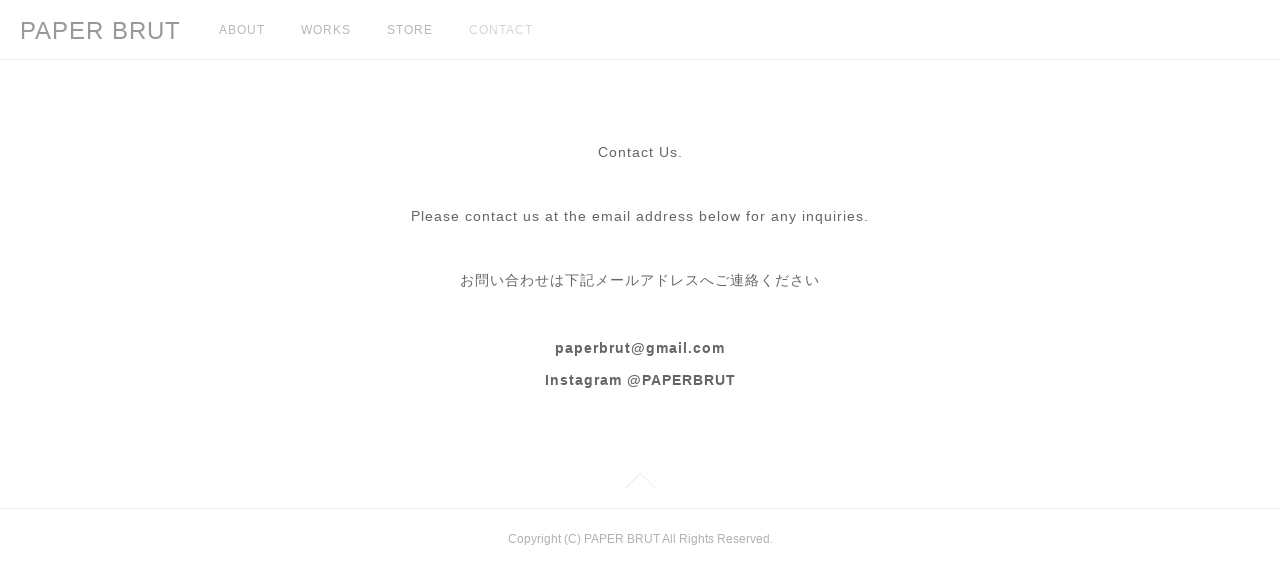

--- FILE ---
content_type: text/html; charset=utf-8
request_url: https://www.paperbrut.com/pages/2155885/page_201808051240
body_size: 6870
content:
<!doctype html>

            <html lang="ja" data-reactroot=""><head><meta charSet="UTF-8"/><meta http-equiv="X-UA-Compatible" content="IE=edge"/><meta name="viewport" content="width=device-width,user-scalable=no,initial-scale=1.0,minimum-scale=1.0,maximum-scale=1.0"/><title data-react-helmet="true">CONTACT | PAPER BRUT</title><link data-react-helmet="true" rel="canonical" href="https://www.paperbrut.com/pages/2155885/page_201808051240"/><meta name="description" content="CONTACT - Contact Us.Please contact us at the email address below for any inquiries.お問い合わせは下記メールアドレス"/><meta property="fb:app_id" content="522776621188656"/><meta property="og:url" content="https://www.paperbrut.com/pages/2155885/page_201808051240"/><meta property="og:type" content="website"/><meta property="og:title" content="CONTACT"/><meta property="og:description" content="CONTACT - Contact Us.Please contact us at the email address below for any inquiries.お問い合わせは下記メールアドレス"/><meta property="og:image" content="https://cdn.amebaowndme.com/madrid-prd/madrid-web/images/sites/533414/a43a99ef2c38d7fd75d086b0120b02ee_99f533e69a184850195770cc12490bd0.jpg"/><meta property="og:site_name" content="PAPER BRUT"/><meta property="og:locale" content="ja_JP"/><meta name="twitter:card" content="summary"/><meta name="twitter:site" content="@amebaownd"/><meta name="twitter:title" content="CONTACT | PAPER BRUT"/><meta name="twitter:description" content="CONTACT - Contact Us.Please contact us at the email address below for any inquiries.お問い合わせは下記メールアドレス"/><meta name="twitter:image" content="https://static.amebaowndme.com/madrid-frontend/images/app/common/noimage.png"/><link rel="alternate" type="application/rss+xml" title="PAPER BRUT" href="https://www.paperbrut.com/rss.xml"/><link rel="alternate" type="application/atom+xml" title="PAPER BRUT" href="https://www.paperbrut.com/atom.xml"/><link rel="sitemap" type="application/xml" title="Sitemap" href="/sitemap.xml"/><link href="https://static.amebaowndme.com/madrid-frontend/css/user.min-a66be375c.css" rel="stylesheet" type="text/css"/><link href="https://static.amebaowndme.com/madrid-frontend/css/jephoto/index.min-a66be375c.css" rel="stylesheet" type="text/css"/><link rel="icon" href="https://cdn.amebaowndme.com/madrid-prd/madrid-web/images/sites/533414/a858153b2302bd464dcfb7974d082628_d7a2b7b3bcddf24a0bd6d7675a79c093.png?width=32&amp;height=32"/><link rel="apple-touch-icon" href="https://cdn.amebaowndme.com/madrid-prd/madrid-web/images/sites/533414/a858153b2302bd464dcfb7974d082628_d7a2b7b3bcddf24a0bd6d7675a79c093.png?width=180&amp;height=180"/><style id="site-colors" charSet="UTF-8">.u-nav-clr {
  color: #b8b8b8;
}
.u-nav-bdr-clr {
  border-color: #b8b8b8;
}
.u-nav-bg-clr {
  background-color: #ffffff;
}
.u-nav-bg-bdr-clr {
  border-color: #ffffff;
}
.u-site-clr {
  color: #999999;
}
.u-base-bg-clr {
  background-color: #ffffff;
}
.u-btn-clr {
  color: #999999;
}
.u-btn-clr:hover,
.u-btn-clr--active {
  color: rgba(153,153,153, 0.7);
}
.u-btn-clr--disabled,
.u-btn-clr:disabled {
  color: rgba(153,153,153, 0.5);
}
.u-btn-bdr-clr {
  border-color: #cacaca;
}
.u-btn-bdr-clr:hover,
.u-btn-bdr-clr--active {
  border-color: rgba(202,202,202, 0.7);
}
.u-btn-bdr-clr--disabled,
.u-btn-bdr-clr:disabled {
  border-color: rgba(202,202,202, 0.5);
}
.u-btn-bg-clr {
  background-color: #cacaca;
}
.u-btn-bg-clr:hover,
.u-btn-bg-clr--active {
  background-color: rgba(202,202,202, 0.7);
}
.u-btn-bg-clr--disabled,
.u-btn-bg-clr:disabled {
  background-color: rgba(202,202,202, 0.5);
}
.u-txt-clr {
  color: #666666;
}
.u-txt-clr--lv1 {
  color: rgba(102,102,102, 0.7);
}
.u-txt-clr--lv2 {
  color: rgba(102,102,102, 0.5);
}
.u-txt-clr--lv3 {
  color: rgba(102,102,102, 0.3);
}
.u-txt-bg-clr {
  background-color: #efefef;
}
.u-lnk-clr,
.u-clr-area a {
  color: #85bab8;
}
.u-lnk-clr:visited,
.u-clr-area a:visited {
  color: rgba(133,186,184, 0.7);
}
.u-lnk-clr:hover,
.u-clr-area a:hover {
  color: rgba(133,186,184, 0.5);
}
.u-ttl-blk-clr {
  color: #4c4c4c;
}
.u-ttl-blk-bdr-clr {
  border-color: #4c4c4c;
}
.u-ttl-blk-bdr-clr--lv1 {
  border-color: #dbdbdb;
}
.u-bdr-clr {
  border-color: #efefef;
}
.u-acnt-bdr-clr {
  border-color: #dbdbdb;
}
.u-acnt-bg-clr {
  background-color: #dbdbdb;
}
body {
  background-color: #ffffff;
}
blockquote {
  color: rgba(102,102,102, 0.7);
  border-left-color: #efefef;
};</style><style id="user-css" charSet="UTF-8">;</style><style media="screen and (max-width: 800px)" id="user-sp-css" charSet="UTF-8">;</style><script>
              (function(i,s,o,g,r,a,m){i['GoogleAnalyticsObject']=r;i[r]=i[r]||function(){
              (i[r].q=i[r].q||[]).push(arguments)},i[r].l=1*new Date();a=s.createElement(o),
              m=s.getElementsByTagName(o)[0];a.async=1;a.src=g;m.parentNode.insertBefore(a,m)
              })(window,document,'script','//www.google-analytics.com/analytics.js','ga');
            </script></head><body id="mdrd-a66be375c" class="u-txt-clr u-base-bg-clr theme-jephoto plan-premium hide-owndbar "><noscript><iframe src="//www.googletagmanager.com/ns.html?id=GTM-PXK9MM" height="0" width="0" style="display:none;visibility:hidden"></iframe></noscript><script>
            (function(w,d,s,l,i){w[l]=w[l]||[];w[l].push({'gtm.start':
            new Date().getTime(),event:'gtm.js'});var f=d.getElementsByTagName(s)[0],
            j=d.createElement(s),dl=l!='dataLayer'?'&l='+l:'';j.async=true;j.src=
            '//www.googletagmanager.com/gtm.js?id='+i+dl;f.parentNode.insertBefore(j,f);
            })(window,document, 'script', 'dataLayer', 'GTM-PXK9MM');
            </script><div id="content"><div class="page " data-reactroot=""><div class="page__outer"><div class="page__inner u-base-bg-clr"><header role="navigation"><div class="page__header header u-nav-bg-clr u-bdr-clr"><div class="header__inner"><div class="site-icon"><a href="/" class="site-icon__link u-site-clr u-font">PAPER BRUT</a></div><nav role="navigation" class="header__nav global-nav u-nav-bg-bdr-clr js-nav-overflow-criterion is-invisible"><ul class="global-nav__list "><li class="global-nav__item js-nav-item " data-item-title="ABOUT" data-item-page-id="2190346" data-item-url-path="./"><a target="" class="u-nav-clr u-font" href="/">ABOUT</a></li><li class="global-nav__item js-nav-item " data-item-title="WORKS" data-item-page-id="2155834" data-item-url-path="./pages/2155834/works"><a target="" class="u-nav-clr u-font" href="/pages/2155834/works">WORKS</a></li><li class="global-nav__item js-nav-item " data-item-title="STORE" data-item-page-id="0" data-item-url-path="https://paperbrut.stores.jp/"><a href="https://paperbrut.stores.jp/" target="" class="u-nav-clr u-font">STORE</a></li><li class="global-nav__item js-nav-item global-nav__item--active" data-item-title="CONTACT" data-item-page-id="2155885" data-item-url-path="./pages/2155885/page_201808051240"><a target="" class="u-nav-clr u-font" href="/pages/2155885/page_201808051240">CONTACT</a></li></ul></nav><div class="header__icon header-icon"><span class="header-icon__item"></span><span class="header-icon__item"></span></div></div></div></header><div><div class="page__main-outer u-base-bg-clr"><div id="page__main" role="main" class="page__main page__main--static"><div class="row grid grid--m js-row grid-type--text grid--col1 grid-mode--undefined "><div class="column js-column col1-1 col1-1--gtr-m"><div class="block__outer"><div class=""><div style="position:relative" class="block__outer block__outer--base u-clr-area"><div style="position:relative" class="block"><div style="position:relative" class="block__inner"><div class="block-txt txt txt--s u-txt-clr"><p style="text-align: center;">Contact Us.</p><p style="text-align: center;"><br></p><p style="text-align: center;">Please contact us at the email address below for any inquiries.</p><p style="text-align: center;"><br></p><p style="text-align: center;">お問い合わせは下記メールアドレスへご連絡ください</p><h4 style="text-align: center;"><b><br></b></h4><p style="text-align: center;"><b>paperbrut@gmail.com</b></p><p style="text-align: center;"><b>Instagram @PAPERBRUT</b></p></div></div></div></div></div></div></div></div></div></div><div class="pswp" tabindex="-1" role="dialog" aria-hidden="true"><div class="pswp__bg"></div><div class="pswp__scroll-wrap"><div class="pswp__container"><div class="pswp__item"></div><div class="pswp__item"></div><div class="pswp__item"></div></div><div class="pswp__ui pswp__ui--hidden"><div class="pswp__top-bar"><div class="pswp__counter"></div><button class="pswp__button pswp__button--close" title="Close (Esc)"></button><button class="pswp__button pswp__button--share" title="Share"></button><button class="pswp__button pswp__button--fs" title="Toggle fullscreen"></button><button class="pswp__button pswp__button--zoom" title="Zoom in/out"></button><div class="pswp__preloader"><div class="pswp__preloader__icn"><div class="pswp__preloader__cut"><div class="pswp__preloader__donut"></div></div></div></div></div><div class="pswp__share-modal pswp__share-modal--hidden pswp__single-tap"><div class="pswp__share-tooltip"></div></div><div class="pswp__button pswp__button--close pswp__close"><span class="pswp__close__item pswp__close"></span><span class="pswp__close__item pswp__close"></span></div><div class="pswp__bottom-bar"><button class="pswp__button pswp__button--arrow--left js-lightbox-arrow" title="Previous (arrow left)"></button><button class="pswp__button pswp__button--arrow--right js-lightbox-arrow" title="Next (arrow right)"></button></div><div class=""><div class="pswp__caption"><div class="pswp__caption"></div><div class="pswp__caption__link"><a class="js-link"></a></div></div></div></div></div></div></div><footer role="contentinfo" class="page__footer footer" style="opacity:1 !important;visibility:visible !important;text-indent:0 !important;overflow:visible !important;position:static !important"><div class="footer__inner u-bdr-clr footer--pagetop" style="opacity:1 !important;visibility:visible !important;text-indent:0 !important;overflow:visible !important;display:block !important;transform:none !important"><p class="pagetop"><a href="#" class="pagetop__link u-bdr-clr">Page Top</a></p><div class="footer__item u-bdr-clr" style="opacity:1 !important;visibility:visible !important;text-indent:0 !important;overflow:visible !important;display:block !important;transform:none !important"><p class="footer__copyright u-font"><small class="u-txt-clr u-txt-clr--lv2 u-font" style="color:rgba(102,102,102, 0.5) !important">Copyright (C) PAPER BRUT All Rights Reserved.</small></p></div></div></footer></div></div><div class="toast"></div></div></div><script charSet="UTF-8">window.mdrdEnv="prd";</script><script charSet="UTF-8">window.INITIAL_STATE={"authenticate":{"authCheckCompleted":false,"isAuthorized":false},"blogPostReblogs":{},"category":{},"currentSite":{"fetching":false,"status":null,"site":{}},"shopCategory":{},"categories":{},"notifications":{},"page":{"2155885":{"fetching":false,"loaded":true,"meta":{"code":200},"data":{"id":"2155885","siteId":"533414","type":"static","idForType":"0","status":"1","title":"CONTACT","urlPath":"page_201808051240","showTitle":false,"blogPosts":null,"facebookAlbumImages":null,"instagramAlbumImages":null,"createdAt":"2018-08-05T03:41:32Z","updatedAt":"2025-11-10T11:38:33Z","contents":{"layout":{"rows":[{"columns":[{"blocks":[{"type":"text","format":"html","value":"\u003Cp style=\"text-align: center;\"\u003EContact Us.\u003C\u002Fp\u003E\u003Cp style=\"text-align: center;\"\u003E\u003Cbr\u003E\u003C\u002Fp\u003E\u003Cp style=\"text-align: center;\"\u003EPlease contact us at the email address below for any inquiries.\u003C\u002Fp\u003E\u003Cp style=\"text-align: center;\"\u003E\u003Cbr\u003E\u003C\u002Fp\u003E\u003Cp style=\"text-align: center;\"\u003Eお問い合わせは下記メールアドレスへご連絡ください\u003C\u002Fp\u003E\u003Ch4 style=\"text-align: center;\"\u003E\u003Cb\u003E\u003Cbr\u003E\u003C\u002Fb\u003E\u003C\u002Fh4\u003E\u003Cp style=\"text-align: center;\"\u003E\u003Cb\u003Epaperbrut@gmail.com\u003C\u002Fb\u003E\u003C\u002Fp\u003E\u003Cp style=\"text-align: center;\"\u003E\u003Cb\u003EInstagram @PAPERBRUT\u003C\u002Fb\u003E\u003C\u002Fp\u003E"}]}]}]}}}}},"paginationTitle":{},"postArchives":{},"postComments":{"submitting":false,"postStatus":null},"postDetail":{},"postList":{},"shopList":{},"shopItemDetail":{},"pureAd":{},"keywordSearch":{},"proxyFrame":{"loaded":false},"relatedPostList":{},"route":{"route":{"path":"\u002Fpages\u002F2155885\u002F:url_path","component":function Connect(props, context) {
        _classCallCheck(this, Connect);

        var _this = _possibleConstructorReturn(this, _Component.call(this, props, context));

        _this.version = version;
        _this.store = props.store || context.store;

        (0, _invariant2["default"])(_this.store, 'Could not find "store" in either the context or ' + ('props of "' + connectDisplayName + '". ') + 'Either wrap the root component in a <Provider>, ' + ('or explicitly pass "store" as a prop to "' + connectDisplayName + '".'));

        var storeState = _this.store.getState();
        _this.state = { storeState: storeState };
        _this.clearCache();
        return _this;
      },"route":{"id":"2155885","type":"static","idForType":"0","title":"CONTACT","urlPath":"\u002Fpages\u002F2155885\u002F:url_path","isHomePage":false}},"params":{"url_path":"page_201808051240"},"location":{"pathname":"\u002Fpages\u002F2155885\u002Fpage_201808051240","search":"","hash":"","action":"POP","key":"150yj0","query":{}}},"siteConfig":{"tagline":"","title":"PAPER BRUT","copyright":"Copyright (C) PAPER BRUT All Rights Reserved.","iconUrl":"https:\u002F\u002Fcdn.amebaowndme.com\u002Fmadrid-prd\u002Fmadrid-web\u002Fimages\u002Fsites\u002F533414\u002F8057fecf8fb6fe4205e346ddd35ab5e4_1c55e8307f4953c21544df5f683a1a36.jpg","logoUrl":"https:\u002F\u002Fcdn.amebaowndme.com\u002Fmadrid-prd\u002Fmadrid-web\u002Fimages\u002Fsites\u002F533414\u002F67d54a535cfb815381715786fd6c5be3_827e00de52d02a3032513fe3d9d70c1d.jpg","coverImageUrl":"https:\u002F\u002Fcdn.amebaowndme.com\u002Fmadrid-prd\u002Fmadrid-web\u002Fimages\u002Fsites\u002F533414\u002F7d203c73c24b27b3a9052c25cdd1e313_386ee77372ae49a77a8ea9cb1bf5b02e.jpg","homePageId":"2190346","siteId":"533414","siteCategoryIds":[354,369],"themeId":"6","theme":"jephoto","shopId":"","openedShop":false,"shop":{"law":{"userType":"","corporateName":"","firstName":"","lastName":"","zipCode":"","prefecture":"","address":"","telNo":"","aboutContact":"","aboutPrice":"","aboutPay":"","aboutService":"","aboutReturn":""},"privacyPolicy":{"operator":"","contact":"","collectAndUse":"","restrictionToThirdParties":"","supervision":"","disclosure":"","cookie":""}},"user":{"id":"690373","nickname":"kojima","photoUrl":"","createdAt":"2018-08-05T03:23:22Z","updatedAt":"2026-01-19T15:01:30Z"},"commentApproval":"reject","plan":{"id":"5","name":"premium-monthly","ownd_header":true,"powered_by":true,"pure_ads":true},"verifiedType":"general","navigations":[{"title":"ABOUT","urlPath":".\u002F","target":"_self","pageId":"2190346"},{"title":"WORKS","urlPath":".\u002Fpages\u002F2155834\u002Fworks","target":"_self","pageId":"2155834"},{"title":"STORE","urlPath":"https:\u002F\u002Fpaperbrut.stores.jp\u002F","target":"_self","pageId":"0"},{"title":"CONTACT","urlPath":".\u002Fpages\u002F2155885\u002Fpage_201808051240","target":"_self","pageId":"2155885"}],"routings":[{"id":"0","type":"blog","idForType":"0","title":"","urlPath":"\u002Fposts\u002Fpage\u002F:page_num","isHomePage":false},{"id":"0","type":"blog_post_archive","idForType":"0","title":"","urlPath":"\u002Fposts\u002Farchives\u002F:yyyy\u002F:mm","isHomePage":false},{"id":"0","type":"blog_post_archive","idForType":"0","title":"","urlPath":"\u002Fposts\u002Farchives\u002F:yyyy\u002F:mm\u002Fpage\u002F:page_num","isHomePage":false},{"id":"0","type":"blog_post_category","idForType":"0","title":"","urlPath":"\u002Fposts\u002Fcategories\u002F:category_id","isHomePage":false},{"id":"0","type":"blog_post_category","idForType":"0","title":"","urlPath":"\u002Fposts\u002Fcategories\u002F:category_id\u002Fpage\u002F:page_num","isHomePage":false},{"id":"0","type":"author","idForType":"0","title":"","urlPath":"\u002Fauthors\u002F:user_id","isHomePage":false},{"id":"0","type":"author","idForType":"0","title":"","urlPath":"\u002Fauthors\u002F:user_id\u002Fpage\u002F:page_num","isHomePage":false},{"id":"0","type":"blog_post_category","idForType":"0","title":"","urlPath":"\u002Fposts\u002Fcategory\u002F:category_id","isHomePage":false},{"id":"0","type":"blog_post_category","idForType":"0","title":"","urlPath":"\u002Fposts\u002Fcategory\u002F:category_id\u002Fpage\u002F:page_num","isHomePage":false},{"id":"0","type":"blog_post_detail","idForType":"0","title":"","urlPath":"\u002Fposts\u002F:blog_post_id","isHomePage":false},{"id":"0","type":"keywordSearch","idForType":"0","title":"","urlPath":"\u002Fsearch\u002Fq\u002F:query","isHomePage":false},{"id":"0","type":"keywordSearch","idForType":"0","title":"","urlPath":"\u002Fsearch\u002Fq\u002F:query\u002Fpage\u002F:page_num","isHomePage":false},{"id":"9420178","type":"static","idForType":"0","title":"ページ","urlPath":"\u002Fpages\u002F9420178\u002F","isHomePage":false},{"id":"9420178","type":"static","idForType":"0","title":"ページ","urlPath":"\u002Fpages\u002F9420178\u002F:url_path","isHomePage":false},{"id":"6969837","type":"static","idForType":"0","title":"Biography","urlPath":"\u002Fpages\u002F6969837\u002F","isHomePage":false},{"id":"6969837","type":"static","idForType":"0","title":"Biography","urlPath":"\u002Fpages\u002F6969837\u002F:url_path","isHomePage":false},{"id":"6641021","type":"static","idForType":"0","title":"Calendars","urlPath":"\u002Fpages\u002F6641021\u002F","isHomePage":false},{"id":"6641021","type":"static","idForType":"0","title":"Calendars","urlPath":"\u002Fpages\u002F6641021\u002F:url_path","isHomePage":false},{"id":"5865680","type":"static","idForType":"0","title":"SILK SCREEN","urlPath":"\u002Fpages\u002F5865680\u002F","isHomePage":false},{"id":"5865680","type":"static","idForType":"0","title":"SILK SCREEN","urlPath":"\u002Fpages\u002F5865680\u002F:url_path","isHomePage":false},{"id":"4657253","type":"static","idForType":"0","title":"2021 WORKS","urlPath":"\u002Fpages\u002F4657253\u002F","isHomePage":false},{"id":"4657253","type":"static","idForType":"0","title":"2021 WORKS","urlPath":"\u002Fpages\u002F4657253\u002F:url_path","isHomePage":false},{"id":"4656988","type":"static","idForType":"0","title":"PAPER WORKS","urlPath":"\u002Fpages\u002F4656988\u002F","isHomePage":false},{"id":"4656988","type":"static","idForType":"0","title":"PAPER WORKS","urlPath":"\u002Fpages\u002F4656988\u002F:url_path","isHomePage":false},{"id":"3080942","type":"static","idForType":"0","title":"PROCESS","urlPath":"\u002Fpages\u002F3080942\u002F","isHomePage":false},{"id":"3080942","type":"static","idForType":"0","title":"PROCESS","urlPath":"\u002Fpages\u002F3080942\u002F:url_path","isHomePage":false},{"id":"2831942","type":"static","idForType":"0","title":"PAPER BRUT Card Printing","urlPath":"\u002Fpages\u002F2831942\u002F","isHomePage":false},{"id":"2831942","type":"static","idForType":"0","title":"PAPER BRUT Card Printing","urlPath":"\u002Fpages\u002F2831942\u002F:url_path","isHomePage":false},{"id":"2687669","type":"instagramAlbum","idForType":"66105","title":"INSTAGRAM","urlPath":"\u002Fpages\u002F2687669\u002F","isHomePage":false},{"id":"2687669","type":"instagramAlbum","idForType":"66105","title":"INSTAGRAM","urlPath":"\u002Fpages\u002F2687669\u002F:url_path","isHomePage":false},{"id":"2687669","type":"instagramAlbum","idForType":"66105","title":"INSTAGRAM","urlPath":"\u002Finstagram_photos\u002Fpage\u002F:page_num","isHomePage":false},{"id":"2687663","type":"instagramAlbum","idForType":"66104","title":"Instagram","urlPath":"\u002Fpages\u002F2687663\u002F","isHomePage":false},{"id":"2687663","type":"instagramAlbum","idForType":"66104","title":"Instagram","urlPath":"\u002Fpages\u002F2687663\u002F:url_path","isHomePage":false},{"id":"2687663","type":"instagramAlbum","idForType":"66104","title":"Instagram","urlPath":"\u002Finstagram_photos\u002Fpage\u002F:page_num","isHomePage":false},{"id":"2240013","type":"instagramAlbum","idForType":"53686","title":"Instagram \u002F Yuki","urlPath":"\u002Fpages\u002F2240013\u002F","isHomePage":false},{"id":"2240013","type":"instagramAlbum","idForType":"53686","title":"Instagram \u002F Yuki","urlPath":"\u002Fpages\u002F2240013\u002F:url_path","isHomePage":false},{"id":"2240013","type":"instagramAlbum","idForType":"53686","title":"Instagram \u002F Yuki","urlPath":"\u002Finstagram_photos\u002Fpage\u002F:page_num","isHomePage":false},{"id":"2190346","type":"static","idForType":"0","title":"ABOUT","urlPath":"\u002Fpages\u002F2190346\u002F","isHomePage":true},{"id":"2190346","type":"static","idForType":"0","title":"ABOUT","urlPath":"\u002Fpages\u002F2190346\u002F:url_path","isHomePage":true},{"id":"2190308","type":"instagramAlbum","idForType":"52442","title":"Instagram \u002F Kouhei","urlPath":"\u002Fpages\u002F2190308\u002F","isHomePage":false},{"id":"2190308","type":"instagramAlbum","idForType":"52442","title":"Instagram \u002F Kouhei","urlPath":"\u002Fpages\u002F2190308\u002F:url_path","isHomePage":false},{"id":"2190308","type":"instagramAlbum","idForType":"52442","title":"Instagram \u002F Kouhei","urlPath":"\u002Finstagram_photos\u002Fpage\u002F:page_num","isHomePage":false},{"id":"2155885","type":"static","idForType":"0","title":"CONTACT","urlPath":"\u002Fpages\u002F2155885\u002F","isHomePage":false},{"id":"2155885","type":"static","idForType":"0","title":"CONTACT","urlPath":"\u002Fpages\u002F2155885\u002F:url_path","isHomePage":false},{"id":"2155835","type":"blog","idForType":"0","title":"NEWS","urlPath":"\u002Fpages\u002F2155835\u002F","isHomePage":false},{"id":"2155835","type":"blog","idForType":"0","title":"NEWS","urlPath":"\u002Fpages\u002F2155835\u002F:url_path","isHomePage":false},{"id":"2155834","type":"static","idForType":"0","title":"WORKS","urlPath":"\u002Fpages\u002F2155834\u002F","isHomePage":false},{"id":"2155834","type":"static","idForType":"0","title":"WORKS","urlPath":"\u002Fpages\u002F2155834\u002F:url_path","isHomePage":false},{"id":"2190346","type":"static","idForType":"0","title":"ABOUT","urlPath":"\u002F","isHomePage":true}],"siteColors":{"navigationBackground":"#ffffff","navigationText":"#b8b8b8","siteTitleText":"#999999","background":"#ffffff","buttonBackground":"#cacaca","buttonText":"#999999","text":"#666666","link":"#85bab8","titleBlock":"#4c4c4c","border":"#efefef","accent":"#dbdbdb"},"wovnioAttribute":"","useAuthorBlock":false,"twitterHashtags":"","createdAt":"2018-08-05T03:25:22Z","seoTitle":"手漉き紙の制作・加工デザイン","isPreview":false,"siteCategory":[{"id":"354","label":"ブランドや製品"},{"id":"369","label":"ブランド"}],"previewPost":null,"previewShopItem":null,"hasAmebaIdConnection":false,"serverTime":"2026-01-30T02:55:37Z","complementaries":{"1":{"contents":{"layout":{"rows":[{"columns":[{"blocks":[]}]}]}},"created_at":"2018-08-05T03:25:22Z","updated_at":"2018-08-05T03:29:07Z"},"2":{"contents":{"layout":{"rows":[{"columns":[{"blocks":[{"type":"shareButton","design":"circle","providers":["facebook","twitter","hatenabookmark","pocket","googleplus"]},{"type":"siteFollow","description":""},{"type":"relatedPosts","layoutType":"gridm","showHeading":true,"heading":"関連記事","limit":6},{"type":"postPrevNext","showImage":true}]}]}]}},"created_at":"2018-08-05T03:25:22Z","updated_at":"2018-08-05T03:29:07Z"},"3":{"contents":{"layout":{"rows":[{"columns":[{"blocks":[]}]}]}},"created_at":"2018-08-05T03:28:20Z","updated_at":"2018-08-05T03:29:07Z"},"4":{"contents":{"layout":{"rows":[{"columns":[{"blocks":[]}]}]}},"created_at":"2018-08-05T03:28:20Z","updated_at":"2018-08-05T03:29:07Z"},"11":{"contents":{"layout":{"rows":[{"columns":[{"blocks":[{"type":"siteFollow","description":""},{"type":"post","mode":"summary","title":"記事一覧","buttonTitle":"","limit":5,"layoutType":"sidebarm","categoryIds":"","showTitle":true,"showButton":true,"sortType":"recent"},{"type":"postsCategory","heading":"カテゴリ","showHeading":true,"showCount":true,"design":"tagcloud"},{"type":"postsArchive","heading":"アーカイブ","showHeading":true,"design":"accordion"},{"type":"keywordSearch","heading":"","showHeading":false}]}]}]}},"created_at":"2018-08-05T03:28:20Z","updated_at":"2018-08-05T03:29:07Z"}},"siteColorsCss":".u-nav-clr {\n  color: #b8b8b8;\n}\n.u-nav-bdr-clr {\n  border-color: #b8b8b8;\n}\n.u-nav-bg-clr {\n  background-color: #ffffff;\n}\n.u-nav-bg-bdr-clr {\n  border-color: #ffffff;\n}\n.u-site-clr {\n  color: #999999;\n}\n.u-base-bg-clr {\n  background-color: #ffffff;\n}\n.u-btn-clr {\n  color: #999999;\n}\n.u-btn-clr:hover,\n.u-btn-clr--active {\n  color: rgba(153,153,153, 0.7);\n}\n.u-btn-clr--disabled,\n.u-btn-clr:disabled {\n  color: rgba(153,153,153, 0.5);\n}\n.u-btn-bdr-clr {\n  border-color: #cacaca;\n}\n.u-btn-bdr-clr:hover,\n.u-btn-bdr-clr--active {\n  border-color: rgba(202,202,202, 0.7);\n}\n.u-btn-bdr-clr--disabled,\n.u-btn-bdr-clr:disabled {\n  border-color: rgba(202,202,202, 0.5);\n}\n.u-btn-bg-clr {\n  background-color: #cacaca;\n}\n.u-btn-bg-clr:hover,\n.u-btn-bg-clr--active {\n  background-color: rgba(202,202,202, 0.7);\n}\n.u-btn-bg-clr--disabled,\n.u-btn-bg-clr:disabled {\n  background-color: rgba(202,202,202, 0.5);\n}\n.u-txt-clr {\n  color: #666666;\n}\n.u-txt-clr--lv1 {\n  color: rgba(102,102,102, 0.7);\n}\n.u-txt-clr--lv2 {\n  color: rgba(102,102,102, 0.5);\n}\n.u-txt-clr--lv3 {\n  color: rgba(102,102,102, 0.3);\n}\n.u-txt-bg-clr {\n  background-color: #efefef;\n}\n.u-lnk-clr,\n.u-clr-area a {\n  color: #85bab8;\n}\n.u-lnk-clr:visited,\n.u-clr-area a:visited {\n  color: rgba(133,186,184, 0.7);\n}\n.u-lnk-clr:hover,\n.u-clr-area a:hover {\n  color: rgba(133,186,184, 0.5);\n}\n.u-ttl-blk-clr {\n  color: #4c4c4c;\n}\n.u-ttl-blk-bdr-clr {\n  border-color: #4c4c4c;\n}\n.u-ttl-blk-bdr-clr--lv1 {\n  border-color: #dbdbdb;\n}\n.u-bdr-clr {\n  border-color: #efefef;\n}\n.u-acnt-bdr-clr {\n  border-color: #dbdbdb;\n}\n.u-acnt-bg-clr {\n  background-color: #dbdbdb;\n}\nbody {\n  background-color: #ffffff;\n}\nblockquote {\n  color: rgba(102,102,102, 0.7);\n  border-left-color: #efefef;\n}","siteFont":{"id":"3","name":"Helvetica"},"siteCss":"","siteSpCss":"","meta":{"Title":"CONTACT | 手漉き紙の制作・加工デザイン","Description":"CONTACT - Contact Us.Please contact us at the email address below for any inquiries.お問い合わせは下記メールアドレス","Keywords":"","Noindex":false,"Nofollow":false,"CanonicalUrl":"https:\u002F\u002Fwww.paperbrut.com\u002Fpages\u002F2155885\u002Fpage_201808051240","AmpHtml":"","DisabledFragment":false,"OgMeta":{"Type":"website","Title":"CONTACT","Description":"CONTACT - Contact Us.Please contact us at the email address below for any inquiries.お問い合わせは下記メールアドレス","Image":"https:\u002F\u002Fcdn.amebaowndme.com\u002Fmadrid-prd\u002Fmadrid-web\u002Fimages\u002Fsites\u002F533414\u002Fa43a99ef2c38d7fd75d086b0120b02ee_99f533e69a184850195770cc12490bd0.jpg","SiteName":"PAPER BRUT","Locale":"ja_JP"},"DeepLinkMeta":{"Ios":{"Url":"","AppStoreId":"","AppName":""},"Android":{"Url":"","AppName":"","Package":""},"WebUrl":""},"TwitterCard":{"Type":"summary","Site":"@amebaownd","Creator":"","Title":"CONTACT | PAPER BRUT","Description":"CONTACT - Contact Us.Please contact us at the email address below for any inquiries.お問い合わせは下記メールアドレス","Image":"https:\u002F\u002Fstatic.amebaowndme.com\u002Fmadrid-frontend\u002Fimages\u002Fapp\u002Fcommon\u002Fnoimage.png"},"TwitterAppCard":{"CountryCode":"","IPhoneAppId":"","AndroidAppPackageName":"","CustomUrl":""},"SiteName":"PAPER BRUT","ImageUrl":"","FacebookAppId":"522776621188656","InstantArticleId":"","FaviconUrl":"https:\u002F\u002Fcdn.amebaowndme.com\u002Fmadrid-prd\u002Fmadrid-web\u002Fimages\u002Fsites\u002F533414\u002Fa858153b2302bd464dcfb7974d082628_d7a2b7b3bcddf24a0bd6d7675a79c093.png?width=32&height=32","AppleTouchIconUrl":"https:\u002F\u002Fcdn.amebaowndme.com\u002Fmadrid-prd\u002Fmadrid-web\u002Fimages\u002Fsites\u002F533414\u002Fa858153b2302bd464dcfb7974d082628_d7a2b7b3bcddf24a0bd6d7675a79c093.png?width=180&height=180","RssItems":[{"title":"PAPER BRUT","url":"https:\u002F\u002Fwww.paperbrut.com\u002Frss.xml"}],"AtomItems":[{"title":"PAPER BRUT","url":"https:\u002F\u002Fwww.paperbrut.com\u002Fatom.xml"}]},"googleConfig":{"TrackingCode":"","SiteVerificationCode":""},"lanceTrackingUrl":"","FRM_ID_SIGNUP":"c.ownd-sites_r.ownd-sites_533414","landingPageParams":{"domain":"www.paperbrut.com","protocol":"https","urlPath":"\u002Fpages\u002F2155885\u002Fpage_201808051240"}},"siteFollow":{},"siteServiceTokens":{},"snsFeed":{},"toastMessages":{"messages":[]},"user":{"loaded":false,"me":{}},"userSites":{"fetching":null,"sites":[]},"userSiteCategories":{}};</script><script src="https://static.amebaowndme.com/madrid-metro/js/jephoto-c961039a0e890b88fbda.js" charSet="UTF-8"></script><style charSet="UTF-8">      .u-font {
        font-family: Helvetica, Arial, sans-serif;
      }    </style></body></html>